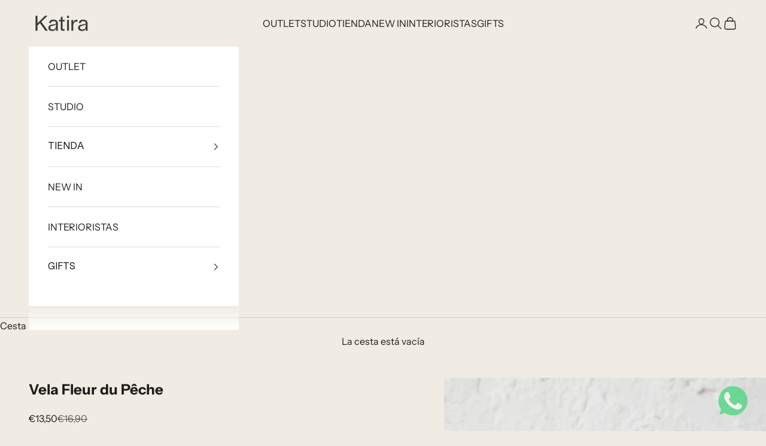

--- FILE ---
content_type: text/javascript
request_url: https://cdn.shopify.com/extensions/019c0f1c-9030-703e-bafe-a10aad491d0d/theme-app-extension-v2-2459/assets/appstle-bundles-discount-announcement-bar.js
body_size: 6191
content:
(function () {
  'use strict';

  //start - copied from appstle-bundles.js
  const decodeHtml = (html = '') => {
    try {
      const txt = document.createElement('textarea');
      txt.innerHTML = html;
      return txt.value;
    } catch {
      return html;
    }
  };
  const processMoneyFormat = (moneyFormat = '') => {
    try {
      const decoded = decodeHtml(moneyFormat || '');
      const tokens = [
        'amount',
        'amount_no_decimals',
        'amount_with_comma_separator',
        'amount_no_decimals_with_comma_separator',
        'amount_no_decimals_with_space_separator',
        'amount_with_apostrophe_separator',
      ];
      const tokenPattern = new RegExp(`\\{\\{\\s*(${tokens?.join('|')})\\s*\\}\\}`, 'gi');
      const placeholder = '[[AMOUNT]]';
      const stripped = decoded?.replace(tokenPattern, placeholder);
      if (!stripped?.includes(placeholder)) {
        return '';
      }
      const [prefix = '', suffix = ''] = stripped?.split(placeholder);
      const clean = (prefix + suffix)?.replace(/<[^>]*>/g, '')?.trim();
      return clean || '';
    } catch {
      return '';
    }
  };
  const processTemplate = (template, replacements) => {
    return template?.replace(/{{\s*(\w+)(?:\s*\|\s*(round|floor|ceil))?\s*}}/g, (_, key, operation) => {
      let value = replacements?.[key];
      if (value === undefined) return _;
      if (operation) value = Math[operation](value);
      return value;
    });
  };
  const isBundleRestrictedCustomerByTags = (item, customerTags) => {
    if (!item?.restrictTags) return false;
    const restrictTags = item?.restrictTags?.split(',') || [];
    return customerTags && customerTags?.length > 0 && customerTags?.some(tag => restrictTags?.includes(tag));
  };
  const isBundleAllowedByCustomersTags = (item, customerTags) => {
    if (!item?.allowedTags) return true;
    const allowedCustomersOnly = item?.allowedTags?.split(',') || [];
    return customerTags && customerTags?.length > 0 && customerTags?.some(tags => allowedCustomersOnly?.includes(tags));
  };
  const isBundleRestricted = (item, customerTags) =>
    isBundleRestrictedCustomerByTags(item, customerTags) || !isBundleAllowedByCustomersTags(item, customerTags);
  const isDiscountUsageLimitExceeded = (customerDiscountUsage, bundle) => {
    if (customerDiscountUsage && customerDiscountUsage.length) {
      const targetDiscountUsage = customerDiscountUsage.find(discountUsage => discountUsage?.uniqueRef === bundle?.uniqueRef);
      if (targetDiscountUsage && targetDiscountUsage?.['usageCount'] >= bundle?.limitToUsePerCustomer) {
        return true;
      } else {
        return false;
      }
    } else {
      return false;
    }
  };
  const isDateInRange = (startDateString = null, endDateString = null) => {
    const currentDate = new Date();
    const startDate = startDateString ? new Date(startDateString) : null;
    const endDate = endDateString ? new Date(endDateString) : null;

    if (!startDate && !endDate) return true;

    if (startDate && currentDate < startDate) return false;

    if (endDate && currentDate > endDate) return false;

    return true;
  };
  //end - copied from appstle-bundles.js

  const safeJsonParse = (jsonString, defaultValue = null) => {
    if (!jsonString) return defaultValue;
    try {
      return JSON.parse(jsonString);
    } catch (e) {
      console.error("Failed to parse JSON:", e);
      return defaultValue;
    }
  };

  const filterCartItemsBySellingPlan = (cart, bundleRule) => {
    const appliesOn = bundleRule?.appliesOn;

    let filteredItems = cart?.items;

    if (appliesOn === "SUBSCRIPTION") {
      filteredItems = cart?.items.filter(item => !!item?.['selling_plan_allocation']);
    } else if (appliesOn === "ONE_TIME") {
      filteredItems = cart?.items.filter(item => !item?.['selling_plan_allocation']);
    }

    return {
      ...cart,
      items: filteredItems,
      item_count: filteredItems.reduce((sum, item) => sum + item?.quantity, 0)
    };
  };

  const fetchProductCollections = async (productId) => {
    const response = await fetch('/api/2023-04/graphql.json', {
      method: 'POST',
      headers: {
        'Content-Type': 'application/json',
        'X-Shopify-Storefront-Access-Token': window?._ABConfig?.storeFrontAccessToken,
      },
      body: JSON.stringify({
        query: `
                    query getProductCollections($id: ID!) {
                      product(id: $id) {
                        collections(first: 10) {
                          nodes {
                            id
                            handle
                            title
                          }
                        }
                      }
                    }
                  `,
        variables: {
          id: `gid://shopify/Product/${productId}`,
        },
      }),
    });

    const data = await response.json();
    return data?.data?.product?.collections?.nodes || [];
  };

  const getBannerHtml = (message) => {
    return `
      <button class="ab-banner-slider-button left" aria-label="Previous promotion" id="prev-btn">
        <svg width="20" height="20" viewBox="0 0 24 24" fill="none" stroke="currentColor" stroke-width="2"
             stroke-linecap="round" stroke-linejoin="round">
          <path d="M15 18l-6-6 6-6" />
        </svg>
      </button>
      <div class="ab-banner-text" id="banner-text">${message}</div>
      <button class="ab-banner-slider-button right" aria-label="Next promotion" id="next-btn">
        <svg width="20" height="20" viewBox="0 0 24 24" fill="none" stroke="currentColor" stroke-width="2"
             stroke-linecap="round" stroke-linejoin="round">
          <path d="M9 18l6-6-6-6" />
        </svg>
      </button>
    `;
  };

  const updateNextPrevButtonVisibility = (visiblePromotions) => {
    const sliderButtons = document.getElementsByClassName("ab-banner-slider-button");
    const shouldShow = visiblePromotions.length > 1;
    Array.from(sliderButtons).forEach(button => {
      button.style.display = shouldShow ? "block" : "none";
    });
  };

  const hideBanner = () => {
    const discountBanner = document.getElementById("ab-discount-header-banner");
    if (discountBanner) {
      discountBanner.style.display = 'none';
    }
  };

  const showBanner = () => {
    const discountBanner = document.getElementById("ab-discount-header-banner");
    if (discountBanner) {
      discountBanner.style.display = '';
    }
  };

  const BUNDLE_TYPE_LABELS = {
    ['CLASSIC']: 'classic bundle discount',
    ['CLASSIC_BUILD_A_BOX']: 'dynamic pricing bundle discount',
    ['SINGLE_PRODUCT_BUILD_A_BOX']: 'fixed pricing bundle discount',
    ['SECTIONED_BUNDLE']: 'sectioned bundle discount',
    ['VOLUME_DISCOUNT']: 'volume discount',
    ['DISCOUNTED_PRICING']: 'product discount',
    ['SHIPPING_DISCOUNT']: 'shipping discount',
    ['BUY_X_GET_Y']: 'buy x get y discount'
  };

  const getDiscountMessages = (rule, replacements, isAppliedApplicableDiscount, appliedDiscountType, applicableDiscountBasedOn, isTieredDiscount) => {
    const settings = rule?.settings;
    const message =  {
      topBarFreeShippingMessage: settings?.topBarFreeShippingMessage || "You've unlocked free shipping",
      topBarPercentDiscountMessage: settings?.topBarPercentDiscountMessage || `You've unlocked {{discount}}% off on ${BUNDLE_TYPE_LABELS[rule?.bundleType]}`,
      topBarFixedDiscountMessage: settings?.topBarFixedDiscountMessage || `You've unlocked {{currency}}{{discount}} off on ${BUNDLE_TYPE_LABELS[rule?.bundleType]}`,
      topBarDiscountRequiredQuantityMessage: settings?.topBarDiscountRequiredQuantityMessage || `Add {{quantity}} more item(s) to unlock {{discount}} ${BUNDLE_TYPE_LABELS[rule?.bundleType]}`,
      topBarDiscountRequiredAmountMessage: settings?.topBarDiscountRequiredAmountMessage || `Add {{currency}}{{amount}} more to unlock {{discount}} ${BUNDLE_TYPE_LABELS[rule?.bundleType]}`
    }

    let announcementBarMessage = null;
    if (isAppliedApplicableDiscount) {
      if (appliedDiscountType === 'PERCENTAGE') {
        announcementBarMessage = processTemplate(message?.topBarPercentDiscountMessage, replacements);
      }
      if (appliedDiscountType === 'AMOUNT' || appliedDiscountType === 'FIXED_AMOUNT') {
        announcementBarMessage = processTemplate(message?.topBarFixedDiscountMessage, replacements);
      }
    } else {
      if (applicableDiscountBasedOn === 'QUANTITY') {
        announcementBarMessage = processTemplate(message?.topBarDiscountRequiredQuantityMessage, replacements);
      }
      // if(applicableDiscountBasedOn === "AMOUNT" || (!isTieredDiscount && appliedDiscountType === "FIXED_AMOUNT")) {
      if (applicableDiscountBasedOn === 'AMOUNT') {
        announcementBarMessage = processTemplate(message?.topBarDiscountRequiredAmountMessage, replacements);
      }
    }

    return announcementBarMessage;
  };

  const calculateCartTotals = async (cart, rule) => {
    let currentTotal = cart?.['total_price'] / 100;
    let currentQuantity = cart?.items.reduce((sum, item) => sum + item.quantity, 0);
    let lineItems = [];

    if (
      (rule?.productDiscountType === "SELECTED_PRODUCT" && rule?.bundleType === "SHIPPING_DISCOUNT") ||
      rule?.bundleType === "VOLUME_DISCOUNT" ||
      rule?.bundleType === "DISCOUNTED_PRICING" ||
      rule?.bundleType === "CLASSIC_BUILD_A_BOX" ||
      rule?.bundleType === "SECTIONED_BUNDLE" ||
      rule?.bundleType === "BUY_X_GET_Y"
    ) {
      if (cart?.items.length > 0) {
        try {
          let selectedCartItems = [];

          if (rule?.productSelectionType === "PRODUCT") {
            const variants = rule?.bundleType === "SECTIONED_BUNDLE" ? rule?.sections?.flatMap(section => section?.variants) :
              rule?.bundleType === "BUY_X_GET_Y" ? [...rule?.variants, ...rule?.discountedVariants] : rule?.variants;

            selectedCartItems = cart?.items.filter(item => {
              return (
                variants &&
                variants?.length > 0 &&
                variants?.some(
                  variant =>
                    parseInt(variant?.variantId) === parseInt(item?.['variant_id'])
                )
              );
            });

            if (["CLASSIC_BUILD_A_BOX", "SECTIONED_BUNDLE", "BUY_X_GET_Y"].includes(rule?.bundleType)) {
              selectedCartItems = selectedCartItems.filter(item => {
                const matchesBundle =
                  item?.properties?.["_appstle-bb-id"] === rule?.uniqueRef &&
                  item?.properties?.["_appstle_bundles_type"] === rule?.bundleType;

                if (rule?.bundleType === "BUY_X_GET_Y" && variants?.length > 0) {
                  return (
                    matchesBundle &&
                    variants.some(
                      v =>
                        Number(v?.variantId) === Number(item?.["variant_id"]) &&
                        Number(v?.quantity) === Number(item?.["quantity"])
                    )
                  );
                }

                return matchesBundle;
              });
            }
          }

          if (rule?.productSelectionType === "COLLECTION") {
            const bundleCollections = JSON.parse(rule?.collectionData || '[]');

            const results = await Promise.all(
              cart.items.map(async item => {
                const collections =
                  (await fetchProductCollections(item?.['product_id'])) || [];

                const inCollections = bundleCollections?.some(bundleCollection =>
                  collections?.some(
                    collection =>
                      parseInt(collection?.id?.split('/').pop()) ===
                      bundleCollection?.id
                  )
                );

                return { item, inCollections, collections };
              })
            );

            selectedCartItems = results
              .filter(r => r?.inCollections)
              .map(r => r?.item);

            // Create line items with collection information
            lineItems = results
              .filter(r => r?.inCollections)
              .map(r => ({
                productId: r?.item?.['product_id'],
                variantId: r?.item?.['variant_id'],
                totalPrice: r?.item?.price / 100,
                totalQuantity: r?.item?.quantity,
                sellingPlanAllocation: r?.item?.['selling_plan_allocation'],
              }));

          }

          // For PRODUCT selection type, create line items
          if (rule?.productSelectionType === "PRODUCT") {
            lineItems = selectedCartItems.map(item => ({
              productId: item?.['product_id'],
              variantId: item?.['variant_id'],
              totalPrice: item?.price / 100,
              totalQuantity: item?.quantity,
              sellingPlanAllocation: item?.['selling_plan_allocation']
            }));
          }

          currentTotal = selectedCartItems.reduce(
            (sum, item) => sum + item?.price / 100,
            0
          );
          currentQuantity = selectedCartItems.reduce(
            (sum, item) => sum + item?.quantity,
            0
          );
        } catch (e) {
          console.error('Failed to parse JSON:', e);
          currentTotal = 0.0;
          currentQuantity = 0;
          lineItems = [];
        }
      }
    } else {
      lineItems =
        cart?.items?.map(item => ({
          productId: item?.['product_id'],
          variantId: item?.['variant_id'],
          totalPrice: item?.price / 100,
          totalQuantity: item?.quantity,
          sellingPlanAllocation: item?.['selling_plan_allocation'],
        })) || [];
    }

    return {
      currentTotal,
      currentQuantity,
      lineItems,
    };
  };

  const getMaxCartLineItem = (lineItems, discountType) => {
    if (!lineItems || lineItems.length === 0) return null;

    return lineItems.reduce((maxItem, currentItem) => {
      let currentValue, maxValue;

      if (discountType === "QUANTITY") {
        currentValue = currentItem?.totalQuantity;
        maxValue = maxItem?.totalQuantity;
      } else if (discountType === "AMOUNT") {
        currentValue = currentItem?.totalPrice * currentItem?.totalQuantity;
        maxValue = maxItem?.totalPrice * maxItem?.totalQuantity;
      } else {
        currentValue = currentItem?.totalPrice * currentItem?.totalQuantity;
        maxValue = maxItem?.totalPrice * maxItem?.totalQuantity;
      }

      return currentValue > maxValue ? currentItem : maxItem;
    });
  };

  const getLiquidSyntaxReplacements = (rule, currencySymbol, lineItems, currentQuantity, currentTotal) => {
    let { minOrderAmount, maxOrderAmount, maxProductCount, minProductCount, tieredDiscount, bundleType } = rule;
    const isTieredDiscount = tieredDiscount || bundleType === "VOLUME_DISCOUNT";
    let isAppliedApplicableDiscount = false;
    let appliedDiscountType = rule?.discountType;
    let applicableDiscountBasedOn = "QUANTITY";

    if(bundleType === "DISCOUNTED_PRICING" || bundleType === "CLASSIC_BUILD_A_BOX") {
      minProductCount = minProductCount && minProductCount > 0 ? minProductCount : 1;
      currentTotal = (currentTotal * currentQuantity) || 0;
    }

    if(bundleType === "SECTIONED_BUNDLE") {
      minProductCount = rule?.sections.reduce((sum, section) => {
        const min = section.minProductCount && section.minProductCount > 0
          ? section.minProductCount
          : 1;
        return sum + min;
      }, 0);
      currentTotal = (currentTotal * currentQuantity) || 0;
    }

    if(bundleType === "BUY_X_GET_Y") {
      const buyXProducts = Object.values(
        rule?.variants.reduce((acc, item) => {
          if (!acc[item.productId]) {
            acc[item.productId] = [];
          }
          acc[item.productId].push(item);
          return acc;
        }, {})
      );

      const getYProducts = Object.values(
        rule?.discountedVariants.reduce((acc, item) => {
          if (!acc[item.productId]) {
            acc[item.productId] = [];
          }
          acc[item.productId].push(item);
          return acc;
        }, {})
      );

      if(rule?.productChooseType === "CHOOSE_ALL") {
        minProductCount = buyXProducts.reduce((sum, variants) => sum + (variants[0].quantity || 0), 0);
        minProductCount += getYProducts.reduce((sum, variants) => sum + (variants[0].quantity || 0), 0);
      } else if(rule?.productChooseType === "CHOOSE_ONE") {
        minProductCount = buyXProducts[0]?.quantity || 1;
        minProductCount += getYProducts[0]?.quantity || 1;
      } else {
        minProductCount = buyXProducts
          .slice(0, (rule?.variantSelectionLimit || 1))
          .reduce((sum, variants) => sum + (variants[0].quantity || 0), 0);
        minProductCount += getYProducts
          .slice(0, (rule?.variantSelectionLimit || 1))
          .reduce((sum, variants) => sum + (variants[0].quantity || 0), 0);
      }
      maxProductCount = minProductCount;
      currentTotal = (currentTotal * currentQuantity) || 0;
    }

    const replacements = {
      currency: currencySymbol,
      discount_type: rule?.discountType === "PERCENTAGE" ? "%" : "",
      minimum_product_count: minProductCount || 0,
      maximum_product_count: maxProductCount || 0,
      minimum_order_amount: minOrderAmount || 0.0,
      maximum_order_amount: maxOrderAmount || 0.0,
      discount: rule?.discountValue || 0,
      quantity: minProductCount || 0,
      amount: minOrderAmount || 0,
    };

    if(isTieredDiscount) {
      const tier = JSON.parse(tieredDiscount);
      let found = false;
      for (let i = 0; i < tier.length; i++) {
        const t = tier[i];
        const maxCartLineItem = getMaxCartLineItem(lineItems, t?.discountBasedOn)
        let totalQuantity = maxCartLineItem?.totalQuantity || 0;
        let totalPrice = (maxCartLineItem?.totalPrice * totalQuantity) || 0;
        if (["SHIPPING_DISCOUNT", "CLASSIC_BUILD_A_BOX", "SECTIONED_BUNDLE", "BUY_X_GET_Y"].includes(bundleType)) {
          totalQuantity = currentQuantity;
          totalPrice = currentTotal;
        }
        const remainingQuantity = (t?.value - totalQuantity);
        const remainingAmount = (t?.value - totalPrice.toFixed(2));

        if (
          (t?.discountBasedOn === "QUANTITY" && Number(remainingQuantity) <= 0) ||
          (t?.discountBasedOn === "AMOUNT" && Number(remainingAmount) <= 0)
        ) {
          if (i === tier.length - 1) {
            isAppliedApplicableDiscount = true;
            replacements.discount = t?.discount || 0;
            replacements.quantity = remainingQuantity || 0;
            replacements.amount = remainingAmount || 0;
            replacements.discount_type = t?.discountType === "PERCENTAGE" ? "%" : "";
            appliedDiscountType = t?.discountType;
            applicableDiscountBasedOn = t?.discountBasedOn;
          }
          continue;
        }

        replacements.discount = t?.discount || 0;
        replacements.quantity = remainingQuantity || t?.value || 0;
        replacements.amount = remainingAmount || t?.value || 0;
        replacements.discount_type = t?.discountType === "PERCENTAGE" ? "%" : "";
        appliedDiscountType = t?.discountType;
        applicableDiscountBasedOn = t?.discountBasedOn;
        found = true;
        break;
      }
    } else {
      if(currentQuantity >= 0 && (!minProductCount || !maxProductCount || !minOrderAmount)) {
        isAppliedApplicableDiscount = true;
      }

      if(currentQuantity === 0 && (minProductCount || maxProductCount || minOrderAmount)) {
        isAppliedApplicableDiscount = false;
      }

      if (currentQuantity >= 0 && minProductCount > 0 && currentQuantity < minProductCount) {
        isAppliedApplicableDiscount = false;
        applicableDiscountBasedOn = "QUANTITY";
        replacements.quantity = (minProductCount - currentQuantity) || 0;
      }

      if (currentQuantity >= 0 && maxProductCount > 0 && currentQuantity > maxProductCount) {
        isAppliedApplicableDiscount = false;
        applicableDiscountBasedOn = "QUANTITY";
        replacements.quantity = (maxProductCount - currentQuantity) || 0;
      }

      if (currentTotal >= 0 && minOrderAmount > 0 && currentTotal < minOrderAmount) {
        isAppliedApplicableDiscount = false;
        applicableDiscountBasedOn = "AMOUNT";
        replacements.amount = (minOrderAmount - currentTotal).toFixed(2) || 0;
      }

      if (currentTotal >= 0 && maxOrderAmount > 0 && currentTotal > maxOrderAmount) {
        isAppliedApplicableDiscount = false;
        applicableDiscountBasedOn = "AMOUNT";
        replacements.amount = (maxOrderAmount - currentTotal).toFixed(2) || 0;
      }
    }


    if (!isAppliedApplicableDiscount) {
      const { discount_type, discount } = replacements;

      if (discount_type === "%") {
        replacements.discount = `${discount}${discount_type}`;
      } else {
        replacements.discount = `${currencySymbol}${discount}`;
      }
      if(rule?.discountType === "FREE_GIFT") {
        replacements.discount = window?._ABConfig?.bundle_setting?.buyXGetYFreeGiftDiscountText;
      }
    }

    return { replacements, isAppliedApplicableDiscount, appliedDiscountType, applicableDiscountBasedOn, isTieredDiscount };
  };

  const updateDiscountBannerMessage = async (discountRules, cart, promotions, currencySymbol) => {
    for (const rule of discountRules) {
      const { id } = rule;
      const promotion = promotions.find(p => p?.bundleId === id);
      if (!promotion) continue;

      const cartLineItems = filterCartItemsBySellingPlan(cart, rule);
      const { lineItems, currentTotal, currentQuantity } = await calculateCartTotals(cartLineItems, rule);
      const { replacements, isAppliedApplicableDiscount, appliedDiscountType, applicableDiscountBasedOn, isTieredDiscount } =
        getLiquidSyntaxReplacements(rule, currencySymbol, lineItems, currentQuantity, currentTotal);

      promotion.title = getDiscountMessages(
        rule,
        replacements,
        isAppliedApplicableDiscount,
        appliedDiscountType,
        applicableDiscountBasedOn,
        isTieredDiscount
      );
      promotion.bundleId = id;
      promotion.visible = true;
    }
  };

  const getDiscountBannerMessage = (rule, currencySymbol) => {
    const { id } = rule;
    const lineItems = [];
    const currentTotal = 0;
    const currentQuantity = 0;
    const { replacements, isAppliedApplicableDiscount, appliedDiscountType, applicableDiscountBasedOn, isTieredDiscount } =
      getLiquidSyntaxReplacements(rule, currencySymbol, lineItems, currentQuantity, currentTotal);

    return [
      {
        id: rule?.id,
        title: getDiscountMessages(
          rule,
          replacements,
          isAppliedApplicableDiscount,
          appliedDiscountType,
          applicableDiscountBasedOn,
          isTieredDiscount
        ),
        bundleId: id,
        visible: true,
      },
    ];
  };

  // Track if banner has been initialized
  let bannerInitialized = false;

  const initializeBanner = () => {
    if (bannerInitialized) return;

    const discountBanner = document.getElementById('ab-discount-header-banner');
    if (!discountBanner) return;

    bannerInitialized = true;

    const bundleRules = window?._ABConfig?.bundle_rules || [];
    const bundleSettings = window?._ABConfig?.bundle_setting || {};
    const moneyFormat = window?._ABConfig?.shopMoneyFormat || '';
    const customerTags = window?._ABConfig?.customerTags || [];
    const isLoggedIn = window?._ABConfig?.customerId !== undefined && window?._ABConfig?.customerId !== null;
    const customerDiscountUsage = window?._ABConfig?.customerDiscountUsage || [];
    const disableAppFunctionality = window?._ABConfig?.['disableAppFunctionality'] || false;
    const currencySymbol = processMoneyFormat(moneyFormat);
    const messageInterval = (bundleSettings?.discountMessageInterval > 100 ? (bundleSettings?.discountMessageInterval) : (1000 * bundleSettings?.discountMessageInterval)) || 3000;
    const enableAnnouncementBarAutoRotate = bundleSettings?.enableAnnouncementBarAutoRotate || false;
    const defaultDiscountBarMessage = bundleSettings?.defaultDiscountBarMessage || 'Welcome to our store';
    const defaultBannerMessageList = [{id: 0, title: defaultDiscountBarMessage, bundleId: 0, visible: true}];

    const discountRules =
      Array.isArray(bundleRules) && bundleRules?.length > 0
        ? bundleRules
          .map(rule => {
            return {
              ...rule,
              variants: safeJsonParse(rule?.variants, {}),
              discountedVariants: safeJsonParse(rule?.discountedVariants, {}),
              sections: safeJsonParse(rule?.sections, {}),
              settings: safeJsonParse(rule?.settings, {}),
            };
          })
          .filter(rule => {
            if (disableAppFunctionality) {
              return false;
            }
            if (!isDateInRange(rule?.bundleActiveFrom, rule?.bundleActiveTo)) {
              return false;
            }
            if (['CLASSIC', 'SINGLE_BUILD_ABOX'].includes(rule?.bundleType) || rule?.status !== 'ACTIVE') {
              return false;
            }
            if (['CLASSIC_BUILD_A_BOX', 'SECTIONED_BUNDLE'].includes(rule?.bundleType) && rule?.discountType === 'NO_DISCOUNT') {
              return false;
            }
            if ((rule?.allowedTags || rule?.restrictTags || rule?.limitToUsePerCustomer > 0) && !isLoggedIn) {
              return false;
            }
            if ((rule?.allowedTags || rule?.restrictTags) && isLoggedIn && isBundleRestricted(rule, customerTags)) {
              return false;
            }
            if (rule?.limitToUsePerCustomer > 0 && isDiscountUsageLimitExceeded(customerDiscountUsage, rule)) {
              return false;
            }

            return rule?.settings?.enableAnnouncementBar === true;
          })
        : null;

    const promotions =
      discountRules && discountRules?.length
        ? discountRules
          .flatMap(discount => getDiscountBannerMessage(discount, currencySymbol) || defaultDiscountBarMessage)
          .filter(item => item?.title && item?.visible !== false)
        : defaultBannerMessageList;

    if (promotions && Array.isArray(promotions) && promotions.length === 0) {
      promotions.push(...defaultBannerMessageList);
    }

    // Filter for initially visible promotions
    let visiblePromotions = promotions.filter(p => p?.visible !== false);

    // If no visible promotions, hide banner entirely
    if (visiblePromotions.length === 0) {
      hideBanner();
      return;
    }

    discountBanner.innerHTML = '';
    discountBanner.insertAdjacentHTML('beforeend', getBannerHtml(visiblePromotions[0]?.title));

    // Handle message navigation
    let currentIndex = 0;
    let autoSlideInterval;

    updateNextPrevButtonVisibility(visiblePromotions);

    const updateText = (index) => {
      visiblePromotions = promotions.filter(p => p?.visible !== false);

      if (visiblePromotions.length === 0) {
        hideBanner();
        clearInterval(autoSlideInterval);
        return;
      }

      showBanner();

      if (index >= visiblePromotions.length) {
        currentIndex = 0;
        index = 0;
      }

      const bannerText = document.getElementById("banner-text");
      if (bannerText) {
        bannerText.classList.add("ab-fade-out");
        setTimeout(() => {
          bannerText.textContent = visiblePromotions[index]?.title || defaultDiscountBarMessage;
          bannerText.classList.remove("ab-fade-out");
        }, 300);
      }

      updateNextPrevButtonVisibility(visiblePromotions);
    };

    const showNext = () => {
      visiblePromotions = promotions.filter(p => p?.visible !== false);
      if (visiblePromotions.length === 0) {
        hideBanner();
        clearInterval(autoSlideInterval);
        return;
      }
      if (visiblePromotions.length === 1) {
        return; // Don't rotate if only one item
      }
      currentIndex = (currentIndex + 1) % visiblePromotions.length;
      updateText(currentIndex);
    };

    const showPrevious = () => {
      visiblePromotions = promotions.filter(p => p?.visible !== false);
      if (visiblePromotions.length === 0) {
        hideBanner();
        clearInterval(autoSlideInterval);
        return;
      }
      if (visiblePromotions.length === 1) {
        return; // Don't rotate if only one item
      }
      currentIndex = (currentIndex === 0) ? visiblePromotions.length - 1 : currentIndex - 1;
      updateText(currentIndex);
    };

    const resetAutoSlide = () => {
      clearInterval(autoSlideInterval);
      if (enableAnnouncementBarAutoRotate === true) {
        visiblePromotions = promotions.filter(p => p?.visible !== false);
        if (visiblePromotions.length > 1) {
          autoSlideInterval = setInterval(showNext, messageInterval);
        }
      }
    };

    const fetchCartDataAndUpdateBanner = async (discountRules, promotions, showNext, currencySymbol) => {
      try {
        const res = await fetch('/cart.js');
        const cart = await res.json();

        if(!cart || (cart?.lineItems && cart?.lineItems?.length === 0)) {
          return;
        }

        await updateDiscountBannerMessage(discountRules, cart, promotions, currencySymbol);

        // Filter visible promotions after updating
        const newVisiblePromotions = promotions.filter(p => p?.visible !== false);

        if (newVisiblePromotions.length === 0) {
          hideBanner();
          clearInterval(autoSlideInterval);
          return;
        }

        showBanner();

        // Reset to first visible promotion if current promotion is no longer visible
        const currentPromotionVisible = newVisiblePromotions.some((_, index) => index === currentIndex);
        if (!currentPromotionVisible || newVisiblePromotions.length !== visiblePromotions.length) {
          currentIndex = 0;
          updateText(currentIndex);
        } else {
          updateText(currentIndex);
        }

        // Update button visibility and restart rotation if needed
        updateNextPrevButtonVisibility(newVisiblePromotions);
        resetAutoSlide();
      } catch (error) {
        console.warn('Error fetching cart data:', error);
      }
    };

    // Next prev. event listeners
    document.getElementById("next-btn")?.addEventListener("click", () => {
      showNext();
      resetAutoSlide();
    });

    document.getElementById("prev-btn")?.addEventListener("click", () => {
      showPrevious();
      resetAutoSlide();
    });

    // Only start auto rotation if there are multiple visible promotions
    if (visiblePromotions.length > 1 && enableAnnouncementBarAutoRotate === true) {
      autoSlideInterval = setInterval(showNext, messageInterval);
    }

    // Update banner messages
    setTimeout(() => {
      void fetchCartDataAndUpdateBanner(discountRules, promotions, showNext, currencySymbol);
    }, messageInterval);

    // Cart update interception
    const originalFetch = window.fetch;
    window.fetch = async function (...args) {
      const response = await originalFetch(...args);
      try {
        const url = args[0]?.toString() || "";
        const cartEndpoints = ['/cart/add', '/cart/update', '/cart/change'];
        if (cartEndpoints.some(endpoint => url.includes(endpoint))) {
          void fetchCartDataAndUpdateBanner(discountRules, promotions, showNext, currencySymbol);
        }
      } catch (e) {
        console.warn('Error intercepting fetch for cart updates', e);
      }
      return response;
    };

    console.log('Discount Banner initialized');
  };

  // Observer to watch for the banner element
  const observeForBannerElement = () => {
    // Try to initialize immediately if element exists
    if (document.getElementById('ab-discount-header-banner')) {
      initializeBanner();
      return;
    }

    // Set up observer for when element is added later
    let observer = new MutationObserver(() => {
      const element = document.getElementById('ab-discount-header-banner');
      if (element && !bannerInitialized) {
        initializeBanner();
        observer.disconnect();
        observer = null;
      }
    });

    observer.observe(document.body, { childList: true, subtree: true });

    // Safety: stop observing after 10 seconds
    setTimeout(() => {
      if (observer && !bannerInitialized) {
        observer.disconnect();
        observer = null;
        console.warn('Banner element not found within 10 seconds');
      }
    }, 10000);
  };

  // Start when DOM is ready
  if (document.readyState === 'loading') {
    document.addEventListener('DOMContentLoaded', observeForBannerElement);
  } else {
    observeForBannerElement();
  }
})();
